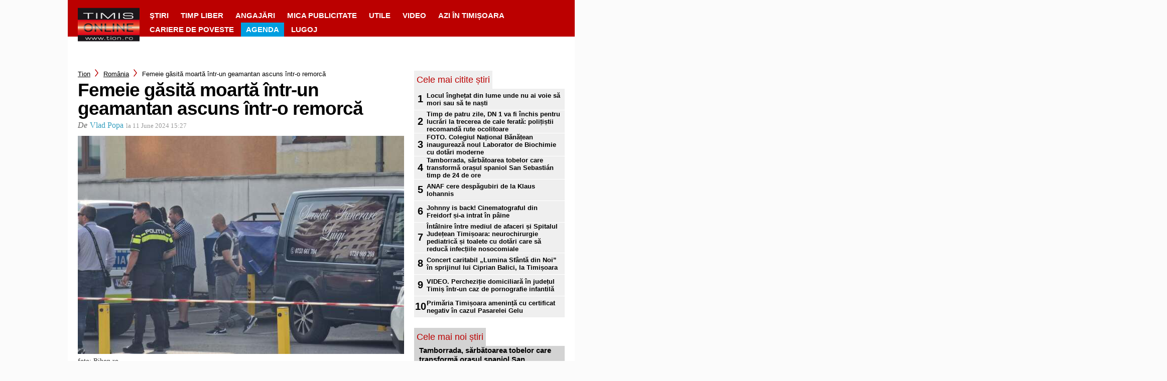

--- FILE ---
content_type: text/html; charset=utf-8
request_url: https://www.google.com/recaptcha/api2/aframe
body_size: 266
content:
<!DOCTYPE HTML><html><head><meta http-equiv="content-type" content="text/html; charset=UTF-8"></head><body><script nonce="P3m0BY8e-j_b1-ehmD6MPQ">/** Anti-fraud and anti-abuse applications only. See google.com/recaptcha */ try{var clients={'sodar':'https://pagead2.googlesyndication.com/pagead/sodar?'};window.addEventListener("message",function(a){try{if(a.source===window.parent){var b=JSON.parse(a.data);var c=clients[b['id']];if(c){var d=document.createElement('img');d.src=c+b['params']+'&rc='+(localStorage.getItem("rc::a")?sessionStorage.getItem("rc::b"):"");window.document.body.appendChild(d);sessionStorage.setItem("rc::e",parseInt(sessionStorage.getItem("rc::e")||0)+1);localStorage.setItem("rc::h",'1768724115301');}}}catch(b){}});window.parent.postMessage("_grecaptcha_ready", "*");}catch(b){}</script></body></html>

--- FILE ---
content_type: text/javascript;charset=utf-8
request_url: https://id.cxense.com/public/user/id?json=%7B%22identities%22%3A%5B%7B%22type%22%3A%22ckp%22%2C%22id%22%3A%22mkjgo38wpbqbughi%22%7D%2C%7B%22type%22%3A%22lst%22%2C%22id%22%3A%2218pqo35cwxrh03jn6romrv2jha%22%7D%2C%7B%22type%22%3A%22cst%22%2C%22id%22%3A%2218pqo35cwxrh03jn6romrv2jha%22%7D%5D%7D&callback=cXJsonpCB1
body_size: 206
content:
/**/
cXJsonpCB1({"httpStatus":200,"response":{"userId":"cx:bi6jhke3werr2m44f19yjarll:2hknspy5ynnub","newUser":false}})

--- FILE ---
content_type: text/javascript;charset=utf-8
request_url: https://p1cluster.cxense.com/p1.js
body_size: 101
content:
cX.library.onP1('18pqo35cwxrh03jn6romrv2jha');
